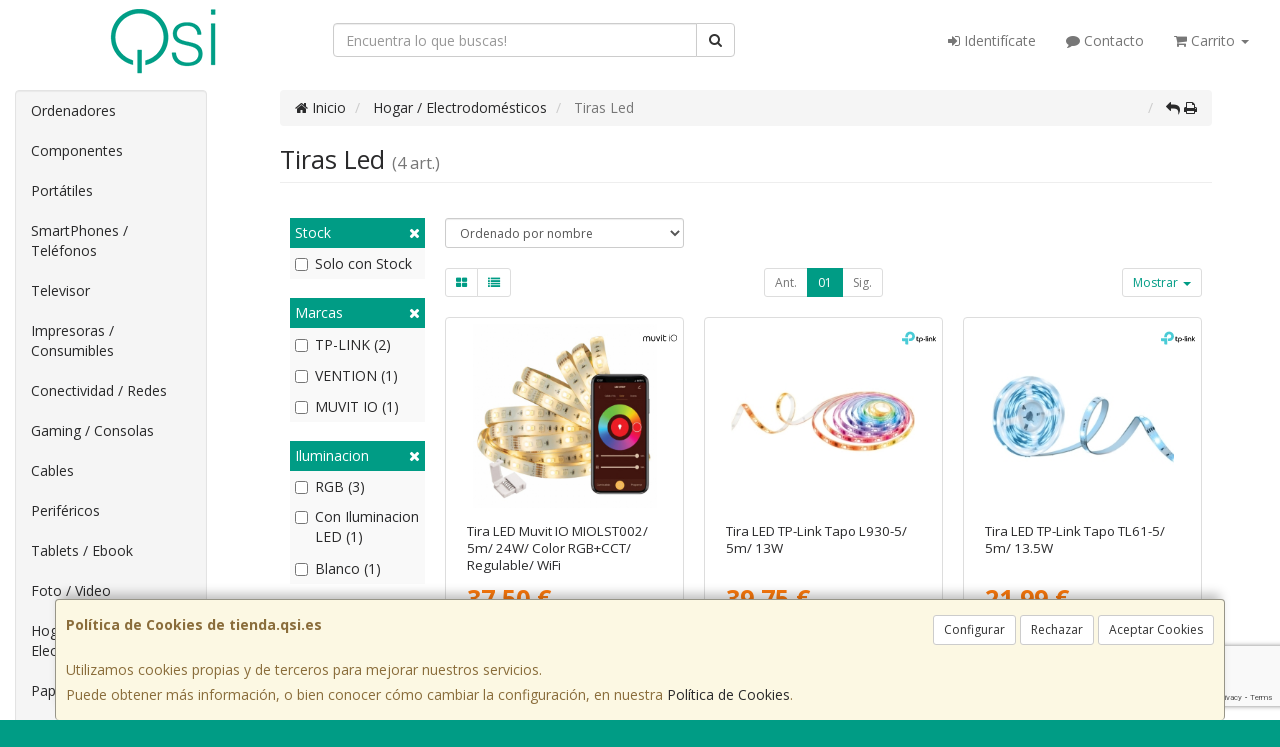

--- FILE ---
content_type: text/html; charset=utf-8
request_url: https://www.google.com/recaptcha/api2/anchor?ar=1&k=6LdTo9QZAAAAAGwk-1AX445Tr0TBI4X7FpAhZnx-&co=aHR0cHM6Ly93d3cudGllbmRhLnFzaS5lczo0NDM.&hl=en&v=PoyoqOPhxBO7pBk68S4YbpHZ&size=invisible&anchor-ms=20000&execute-ms=30000&cb=uuzfvytt5lwt
body_size: 48779
content:
<!DOCTYPE HTML><html dir="ltr" lang="en"><head><meta http-equiv="Content-Type" content="text/html; charset=UTF-8">
<meta http-equiv="X-UA-Compatible" content="IE=edge">
<title>reCAPTCHA</title>
<style type="text/css">
/* cyrillic-ext */
@font-face {
  font-family: 'Roboto';
  font-style: normal;
  font-weight: 400;
  font-stretch: 100%;
  src: url(//fonts.gstatic.com/s/roboto/v48/KFO7CnqEu92Fr1ME7kSn66aGLdTylUAMa3GUBHMdazTgWw.woff2) format('woff2');
  unicode-range: U+0460-052F, U+1C80-1C8A, U+20B4, U+2DE0-2DFF, U+A640-A69F, U+FE2E-FE2F;
}
/* cyrillic */
@font-face {
  font-family: 'Roboto';
  font-style: normal;
  font-weight: 400;
  font-stretch: 100%;
  src: url(//fonts.gstatic.com/s/roboto/v48/KFO7CnqEu92Fr1ME7kSn66aGLdTylUAMa3iUBHMdazTgWw.woff2) format('woff2');
  unicode-range: U+0301, U+0400-045F, U+0490-0491, U+04B0-04B1, U+2116;
}
/* greek-ext */
@font-face {
  font-family: 'Roboto';
  font-style: normal;
  font-weight: 400;
  font-stretch: 100%;
  src: url(//fonts.gstatic.com/s/roboto/v48/KFO7CnqEu92Fr1ME7kSn66aGLdTylUAMa3CUBHMdazTgWw.woff2) format('woff2');
  unicode-range: U+1F00-1FFF;
}
/* greek */
@font-face {
  font-family: 'Roboto';
  font-style: normal;
  font-weight: 400;
  font-stretch: 100%;
  src: url(//fonts.gstatic.com/s/roboto/v48/KFO7CnqEu92Fr1ME7kSn66aGLdTylUAMa3-UBHMdazTgWw.woff2) format('woff2');
  unicode-range: U+0370-0377, U+037A-037F, U+0384-038A, U+038C, U+038E-03A1, U+03A3-03FF;
}
/* math */
@font-face {
  font-family: 'Roboto';
  font-style: normal;
  font-weight: 400;
  font-stretch: 100%;
  src: url(//fonts.gstatic.com/s/roboto/v48/KFO7CnqEu92Fr1ME7kSn66aGLdTylUAMawCUBHMdazTgWw.woff2) format('woff2');
  unicode-range: U+0302-0303, U+0305, U+0307-0308, U+0310, U+0312, U+0315, U+031A, U+0326-0327, U+032C, U+032F-0330, U+0332-0333, U+0338, U+033A, U+0346, U+034D, U+0391-03A1, U+03A3-03A9, U+03B1-03C9, U+03D1, U+03D5-03D6, U+03F0-03F1, U+03F4-03F5, U+2016-2017, U+2034-2038, U+203C, U+2040, U+2043, U+2047, U+2050, U+2057, U+205F, U+2070-2071, U+2074-208E, U+2090-209C, U+20D0-20DC, U+20E1, U+20E5-20EF, U+2100-2112, U+2114-2115, U+2117-2121, U+2123-214F, U+2190, U+2192, U+2194-21AE, U+21B0-21E5, U+21F1-21F2, U+21F4-2211, U+2213-2214, U+2216-22FF, U+2308-230B, U+2310, U+2319, U+231C-2321, U+2336-237A, U+237C, U+2395, U+239B-23B7, U+23D0, U+23DC-23E1, U+2474-2475, U+25AF, U+25B3, U+25B7, U+25BD, U+25C1, U+25CA, U+25CC, U+25FB, U+266D-266F, U+27C0-27FF, U+2900-2AFF, U+2B0E-2B11, U+2B30-2B4C, U+2BFE, U+3030, U+FF5B, U+FF5D, U+1D400-1D7FF, U+1EE00-1EEFF;
}
/* symbols */
@font-face {
  font-family: 'Roboto';
  font-style: normal;
  font-weight: 400;
  font-stretch: 100%;
  src: url(//fonts.gstatic.com/s/roboto/v48/KFO7CnqEu92Fr1ME7kSn66aGLdTylUAMaxKUBHMdazTgWw.woff2) format('woff2');
  unicode-range: U+0001-000C, U+000E-001F, U+007F-009F, U+20DD-20E0, U+20E2-20E4, U+2150-218F, U+2190, U+2192, U+2194-2199, U+21AF, U+21E6-21F0, U+21F3, U+2218-2219, U+2299, U+22C4-22C6, U+2300-243F, U+2440-244A, U+2460-24FF, U+25A0-27BF, U+2800-28FF, U+2921-2922, U+2981, U+29BF, U+29EB, U+2B00-2BFF, U+4DC0-4DFF, U+FFF9-FFFB, U+10140-1018E, U+10190-1019C, U+101A0, U+101D0-101FD, U+102E0-102FB, U+10E60-10E7E, U+1D2C0-1D2D3, U+1D2E0-1D37F, U+1F000-1F0FF, U+1F100-1F1AD, U+1F1E6-1F1FF, U+1F30D-1F30F, U+1F315, U+1F31C, U+1F31E, U+1F320-1F32C, U+1F336, U+1F378, U+1F37D, U+1F382, U+1F393-1F39F, U+1F3A7-1F3A8, U+1F3AC-1F3AF, U+1F3C2, U+1F3C4-1F3C6, U+1F3CA-1F3CE, U+1F3D4-1F3E0, U+1F3ED, U+1F3F1-1F3F3, U+1F3F5-1F3F7, U+1F408, U+1F415, U+1F41F, U+1F426, U+1F43F, U+1F441-1F442, U+1F444, U+1F446-1F449, U+1F44C-1F44E, U+1F453, U+1F46A, U+1F47D, U+1F4A3, U+1F4B0, U+1F4B3, U+1F4B9, U+1F4BB, U+1F4BF, U+1F4C8-1F4CB, U+1F4D6, U+1F4DA, U+1F4DF, U+1F4E3-1F4E6, U+1F4EA-1F4ED, U+1F4F7, U+1F4F9-1F4FB, U+1F4FD-1F4FE, U+1F503, U+1F507-1F50B, U+1F50D, U+1F512-1F513, U+1F53E-1F54A, U+1F54F-1F5FA, U+1F610, U+1F650-1F67F, U+1F687, U+1F68D, U+1F691, U+1F694, U+1F698, U+1F6AD, U+1F6B2, U+1F6B9-1F6BA, U+1F6BC, U+1F6C6-1F6CF, U+1F6D3-1F6D7, U+1F6E0-1F6EA, U+1F6F0-1F6F3, U+1F6F7-1F6FC, U+1F700-1F7FF, U+1F800-1F80B, U+1F810-1F847, U+1F850-1F859, U+1F860-1F887, U+1F890-1F8AD, U+1F8B0-1F8BB, U+1F8C0-1F8C1, U+1F900-1F90B, U+1F93B, U+1F946, U+1F984, U+1F996, U+1F9E9, U+1FA00-1FA6F, U+1FA70-1FA7C, U+1FA80-1FA89, U+1FA8F-1FAC6, U+1FACE-1FADC, U+1FADF-1FAE9, U+1FAF0-1FAF8, U+1FB00-1FBFF;
}
/* vietnamese */
@font-face {
  font-family: 'Roboto';
  font-style: normal;
  font-weight: 400;
  font-stretch: 100%;
  src: url(//fonts.gstatic.com/s/roboto/v48/KFO7CnqEu92Fr1ME7kSn66aGLdTylUAMa3OUBHMdazTgWw.woff2) format('woff2');
  unicode-range: U+0102-0103, U+0110-0111, U+0128-0129, U+0168-0169, U+01A0-01A1, U+01AF-01B0, U+0300-0301, U+0303-0304, U+0308-0309, U+0323, U+0329, U+1EA0-1EF9, U+20AB;
}
/* latin-ext */
@font-face {
  font-family: 'Roboto';
  font-style: normal;
  font-weight: 400;
  font-stretch: 100%;
  src: url(//fonts.gstatic.com/s/roboto/v48/KFO7CnqEu92Fr1ME7kSn66aGLdTylUAMa3KUBHMdazTgWw.woff2) format('woff2');
  unicode-range: U+0100-02BA, U+02BD-02C5, U+02C7-02CC, U+02CE-02D7, U+02DD-02FF, U+0304, U+0308, U+0329, U+1D00-1DBF, U+1E00-1E9F, U+1EF2-1EFF, U+2020, U+20A0-20AB, U+20AD-20C0, U+2113, U+2C60-2C7F, U+A720-A7FF;
}
/* latin */
@font-face {
  font-family: 'Roboto';
  font-style: normal;
  font-weight: 400;
  font-stretch: 100%;
  src: url(//fonts.gstatic.com/s/roboto/v48/KFO7CnqEu92Fr1ME7kSn66aGLdTylUAMa3yUBHMdazQ.woff2) format('woff2');
  unicode-range: U+0000-00FF, U+0131, U+0152-0153, U+02BB-02BC, U+02C6, U+02DA, U+02DC, U+0304, U+0308, U+0329, U+2000-206F, U+20AC, U+2122, U+2191, U+2193, U+2212, U+2215, U+FEFF, U+FFFD;
}
/* cyrillic-ext */
@font-face {
  font-family: 'Roboto';
  font-style: normal;
  font-weight: 500;
  font-stretch: 100%;
  src: url(//fonts.gstatic.com/s/roboto/v48/KFO7CnqEu92Fr1ME7kSn66aGLdTylUAMa3GUBHMdazTgWw.woff2) format('woff2');
  unicode-range: U+0460-052F, U+1C80-1C8A, U+20B4, U+2DE0-2DFF, U+A640-A69F, U+FE2E-FE2F;
}
/* cyrillic */
@font-face {
  font-family: 'Roboto';
  font-style: normal;
  font-weight: 500;
  font-stretch: 100%;
  src: url(//fonts.gstatic.com/s/roboto/v48/KFO7CnqEu92Fr1ME7kSn66aGLdTylUAMa3iUBHMdazTgWw.woff2) format('woff2');
  unicode-range: U+0301, U+0400-045F, U+0490-0491, U+04B0-04B1, U+2116;
}
/* greek-ext */
@font-face {
  font-family: 'Roboto';
  font-style: normal;
  font-weight: 500;
  font-stretch: 100%;
  src: url(//fonts.gstatic.com/s/roboto/v48/KFO7CnqEu92Fr1ME7kSn66aGLdTylUAMa3CUBHMdazTgWw.woff2) format('woff2');
  unicode-range: U+1F00-1FFF;
}
/* greek */
@font-face {
  font-family: 'Roboto';
  font-style: normal;
  font-weight: 500;
  font-stretch: 100%;
  src: url(//fonts.gstatic.com/s/roboto/v48/KFO7CnqEu92Fr1ME7kSn66aGLdTylUAMa3-UBHMdazTgWw.woff2) format('woff2');
  unicode-range: U+0370-0377, U+037A-037F, U+0384-038A, U+038C, U+038E-03A1, U+03A3-03FF;
}
/* math */
@font-face {
  font-family: 'Roboto';
  font-style: normal;
  font-weight: 500;
  font-stretch: 100%;
  src: url(//fonts.gstatic.com/s/roboto/v48/KFO7CnqEu92Fr1ME7kSn66aGLdTylUAMawCUBHMdazTgWw.woff2) format('woff2');
  unicode-range: U+0302-0303, U+0305, U+0307-0308, U+0310, U+0312, U+0315, U+031A, U+0326-0327, U+032C, U+032F-0330, U+0332-0333, U+0338, U+033A, U+0346, U+034D, U+0391-03A1, U+03A3-03A9, U+03B1-03C9, U+03D1, U+03D5-03D6, U+03F0-03F1, U+03F4-03F5, U+2016-2017, U+2034-2038, U+203C, U+2040, U+2043, U+2047, U+2050, U+2057, U+205F, U+2070-2071, U+2074-208E, U+2090-209C, U+20D0-20DC, U+20E1, U+20E5-20EF, U+2100-2112, U+2114-2115, U+2117-2121, U+2123-214F, U+2190, U+2192, U+2194-21AE, U+21B0-21E5, U+21F1-21F2, U+21F4-2211, U+2213-2214, U+2216-22FF, U+2308-230B, U+2310, U+2319, U+231C-2321, U+2336-237A, U+237C, U+2395, U+239B-23B7, U+23D0, U+23DC-23E1, U+2474-2475, U+25AF, U+25B3, U+25B7, U+25BD, U+25C1, U+25CA, U+25CC, U+25FB, U+266D-266F, U+27C0-27FF, U+2900-2AFF, U+2B0E-2B11, U+2B30-2B4C, U+2BFE, U+3030, U+FF5B, U+FF5D, U+1D400-1D7FF, U+1EE00-1EEFF;
}
/* symbols */
@font-face {
  font-family: 'Roboto';
  font-style: normal;
  font-weight: 500;
  font-stretch: 100%;
  src: url(//fonts.gstatic.com/s/roboto/v48/KFO7CnqEu92Fr1ME7kSn66aGLdTylUAMaxKUBHMdazTgWw.woff2) format('woff2');
  unicode-range: U+0001-000C, U+000E-001F, U+007F-009F, U+20DD-20E0, U+20E2-20E4, U+2150-218F, U+2190, U+2192, U+2194-2199, U+21AF, U+21E6-21F0, U+21F3, U+2218-2219, U+2299, U+22C4-22C6, U+2300-243F, U+2440-244A, U+2460-24FF, U+25A0-27BF, U+2800-28FF, U+2921-2922, U+2981, U+29BF, U+29EB, U+2B00-2BFF, U+4DC0-4DFF, U+FFF9-FFFB, U+10140-1018E, U+10190-1019C, U+101A0, U+101D0-101FD, U+102E0-102FB, U+10E60-10E7E, U+1D2C0-1D2D3, U+1D2E0-1D37F, U+1F000-1F0FF, U+1F100-1F1AD, U+1F1E6-1F1FF, U+1F30D-1F30F, U+1F315, U+1F31C, U+1F31E, U+1F320-1F32C, U+1F336, U+1F378, U+1F37D, U+1F382, U+1F393-1F39F, U+1F3A7-1F3A8, U+1F3AC-1F3AF, U+1F3C2, U+1F3C4-1F3C6, U+1F3CA-1F3CE, U+1F3D4-1F3E0, U+1F3ED, U+1F3F1-1F3F3, U+1F3F5-1F3F7, U+1F408, U+1F415, U+1F41F, U+1F426, U+1F43F, U+1F441-1F442, U+1F444, U+1F446-1F449, U+1F44C-1F44E, U+1F453, U+1F46A, U+1F47D, U+1F4A3, U+1F4B0, U+1F4B3, U+1F4B9, U+1F4BB, U+1F4BF, U+1F4C8-1F4CB, U+1F4D6, U+1F4DA, U+1F4DF, U+1F4E3-1F4E6, U+1F4EA-1F4ED, U+1F4F7, U+1F4F9-1F4FB, U+1F4FD-1F4FE, U+1F503, U+1F507-1F50B, U+1F50D, U+1F512-1F513, U+1F53E-1F54A, U+1F54F-1F5FA, U+1F610, U+1F650-1F67F, U+1F687, U+1F68D, U+1F691, U+1F694, U+1F698, U+1F6AD, U+1F6B2, U+1F6B9-1F6BA, U+1F6BC, U+1F6C6-1F6CF, U+1F6D3-1F6D7, U+1F6E0-1F6EA, U+1F6F0-1F6F3, U+1F6F7-1F6FC, U+1F700-1F7FF, U+1F800-1F80B, U+1F810-1F847, U+1F850-1F859, U+1F860-1F887, U+1F890-1F8AD, U+1F8B0-1F8BB, U+1F8C0-1F8C1, U+1F900-1F90B, U+1F93B, U+1F946, U+1F984, U+1F996, U+1F9E9, U+1FA00-1FA6F, U+1FA70-1FA7C, U+1FA80-1FA89, U+1FA8F-1FAC6, U+1FACE-1FADC, U+1FADF-1FAE9, U+1FAF0-1FAF8, U+1FB00-1FBFF;
}
/* vietnamese */
@font-face {
  font-family: 'Roboto';
  font-style: normal;
  font-weight: 500;
  font-stretch: 100%;
  src: url(//fonts.gstatic.com/s/roboto/v48/KFO7CnqEu92Fr1ME7kSn66aGLdTylUAMa3OUBHMdazTgWw.woff2) format('woff2');
  unicode-range: U+0102-0103, U+0110-0111, U+0128-0129, U+0168-0169, U+01A0-01A1, U+01AF-01B0, U+0300-0301, U+0303-0304, U+0308-0309, U+0323, U+0329, U+1EA0-1EF9, U+20AB;
}
/* latin-ext */
@font-face {
  font-family: 'Roboto';
  font-style: normal;
  font-weight: 500;
  font-stretch: 100%;
  src: url(//fonts.gstatic.com/s/roboto/v48/KFO7CnqEu92Fr1ME7kSn66aGLdTylUAMa3KUBHMdazTgWw.woff2) format('woff2');
  unicode-range: U+0100-02BA, U+02BD-02C5, U+02C7-02CC, U+02CE-02D7, U+02DD-02FF, U+0304, U+0308, U+0329, U+1D00-1DBF, U+1E00-1E9F, U+1EF2-1EFF, U+2020, U+20A0-20AB, U+20AD-20C0, U+2113, U+2C60-2C7F, U+A720-A7FF;
}
/* latin */
@font-face {
  font-family: 'Roboto';
  font-style: normal;
  font-weight: 500;
  font-stretch: 100%;
  src: url(//fonts.gstatic.com/s/roboto/v48/KFO7CnqEu92Fr1ME7kSn66aGLdTylUAMa3yUBHMdazQ.woff2) format('woff2');
  unicode-range: U+0000-00FF, U+0131, U+0152-0153, U+02BB-02BC, U+02C6, U+02DA, U+02DC, U+0304, U+0308, U+0329, U+2000-206F, U+20AC, U+2122, U+2191, U+2193, U+2212, U+2215, U+FEFF, U+FFFD;
}
/* cyrillic-ext */
@font-face {
  font-family: 'Roboto';
  font-style: normal;
  font-weight: 900;
  font-stretch: 100%;
  src: url(//fonts.gstatic.com/s/roboto/v48/KFO7CnqEu92Fr1ME7kSn66aGLdTylUAMa3GUBHMdazTgWw.woff2) format('woff2');
  unicode-range: U+0460-052F, U+1C80-1C8A, U+20B4, U+2DE0-2DFF, U+A640-A69F, U+FE2E-FE2F;
}
/* cyrillic */
@font-face {
  font-family: 'Roboto';
  font-style: normal;
  font-weight: 900;
  font-stretch: 100%;
  src: url(//fonts.gstatic.com/s/roboto/v48/KFO7CnqEu92Fr1ME7kSn66aGLdTylUAMa3iUBHMdazTgWw.woff2) format('woff2');
  unicode-range: U+0301, U+0400-045F, U+0490-0491, U+04B0-04B1, U+2116;
}
/* greek-ext */
@font-face {
  font-family: 'Roboto';
  font-style: normal;
  font-weight: 900;
  font-stretch: 100%;
  src: url(//fonts.gstatic.com/s/roboto/v48/KFO7CnqEu92Fr1ME7kSn66aGLdTylUAMa3CUBHMdazTgWw.woff2) format('woff2');
  unicode-range: U+1F00-1FFF;
}
/* greek */
@font-face {
  font-family: 'Roboto';
  font-style: normal;
  font-weight: 900;
  font-stretch: 100%;
  src: url(//fonts.gstatic.com/s/roboto/v48/KFO7CnqEu92Fr1ME7kSn66aGLdTylUAMa3-UBHMdazTgWw.woff2) format('woff2');
  unicode-range: U+0370-0377, U+037A-037F, U+0384-038A, U+038C, U+038E-03A1, U+03A3-03FF;
}
/* math */
@font-face {
  font-family: 'Roboto';
  font-style: normal;
  font-weight: 900;
  font-stretch: 100%;
  src: url(//fonts.gstatic.com/s/roboto/v48/KFO7CnqEu92Fr1ME7kSn66aGLdTylUAMawCUBHMdazTgWw.woff2) format('woff2');
  unicode-range: U+0302-0303, U+0305, U+0307-0308, U+0310, U+0312, U+0315, U+031A, U+0326-0327, U+032C, U+032F-0330, U+0332-0333, U+0338, U+033A, U+0346, U+034D, U+0391-03A1, U+03A3-03A9, U+03B1-03C9, U+03D1, U+03D5-03D6, U+03F0-03F1, U+03F4-03F5, U+2016-2017, U+2034-2038, U+203C, U+2040, U+2043, U+2047, U+2050, U+2057, U+205F, U+2070-2071, U+2074-208E, U+2090-209C, U+20D0-20DC, U+20E1, U+20E5-20EF, U+2100-2112, U+2114-2115, U+2117-2121, U+2123-214F, U+2190, U+2192, U+2194-21AE, U+21B0-21E5, U+21F1-21F2, U+21F4-2211, U+2213-2214, U+2216-22FF, U+2308-230B, U+2310, U+2319, U+231C-2321, U+2336-237A, U+237C, U+2395, U+239B-23B7, U+23D0, U+23DC-23E1, U+2474-2475, U+25AF, U+25B3, U+25B7, U+25BD, U+25C1, U+25CA, U+25CC, U+25FB, U+266D-266F, U+27C0-27FF, U+2900-2AFF, U+2B0E-2B11, U+2B30-2B4C, U+2BFE, U+3030, U+FF5B, U+FF5D, U+1D400-1D7FF, U+1EE00-1EEFF;
}
/* symbols */
@font-face {
  font-family: 'Roboto';
  font-style: normal;
  font-weight: 900;
  font-stretch: 100%;
  src: url(//fonts.gstatic.com/s/roboto/v48/KFO7CnqEu92Fr1ME7kSn66aGLdTylUAMaxKUBHMdazTgWw.woff2) format('woff2');
  unicode-range: U+0001-000C, U+000E-001F, U+007F-009F, U+20DD-20E0, U+20E2-20E4, U+2150-218F, U+2190, U+2192, U+2194-2199, U+21AF, U+21E6-21F0, U+21F3, U+2218-2219, U+2299, U+22C4-22C6, U+2300-243F, U+2440-244A, U+2460-24FF, U+25A0-27BF, U+2800-28FF, U+2921-2922, U+2981, U+29BF, U+29EB, U+2B00-2BFF, U+4DC0-4DFF, U+FFF9-FFFB, U+10140-1018E, U+10190-1019C, U+101A0, U+101D0-101FD, U+102E0-102FB, U+10E60-10E7E, U+1D2C0-1D2D3, U+1D2E0-1D37F, U+1F000-1F0FF, U+1F100-1F1AD, U+1F1E6-1F1FF, U+1F30D-1F30F, U+1F315, U+1F31C, U+1F31E, U+1F320-1F32C, U+1F336, U+1F378, U+1F37D, U+1F382, U+1F393-1F39F, U+1F3A7-1F3A8, U+1F3AC-1F3AF, U+1F3C2, U+1F3C4-1F3C6, U+1F3CA-1F3CE, U+1F3D4-1F3E0, U+1F3ED, U+1F3F1-1F3F3, U+1F3F5-1F3F7, U+1F408, U+1F415, U+1F41F, U+1F426, U+1F43F, U+1F441-1F442, U+1F444, U+1F446-1F449, U+1F44C-1F44E, U+1F453, U+1F46A, U+1F47D, U+1F4A3, U+1F4B0, U+1F4B3, U+1F4B9, U+1F4BB, U+1F4BF, U+1F4C8-1F4CB, U+1F4D6, U+1F4DA, U+1F4DF, U+1F4E3-1F4E6, U+1F4EA-1F4ED, U+1F4F7, U+1F4F9-1F4FB, U+1F4FD-1F4FE, U+1F503, U+1F507-1F50B, U+1F50D, U+1F512-1F513, U+1F53E-1F54A, U+1F54F-1F5FA, U+1F610, U+1F650-1F67F, U+1F687, U+1F68D, U+1F691, U+1F694, U+1F698, U+1F6AD, U+1F6B2, U+1F6B9-1F6BA, U+1F6BC, U+1F6C6-1F6CF, U+1F6D3-1F6D7, U+1F6E0-1F6EA, U+1F6F0-1F6F3, U+1F6F7-1F6FC, U+1F700-1F7FF, U+1F800-1F80B, U+1F810-1F847, U+1F850-1F859, U+1F860-1F887, U+1F890-1F8AD, U+1F8B0-1F8BB, U+1F8C0-1F8C1, U+1F900-1F90B, U+1F93B, U+1F946, U+1F984, U+1F996, U+1F9E9, U+1FA00-1FA6F, U+1FA70-1FA7C, U+1FA80-1FA89, U+1FA8F-1FAC6, U+1FACE-1FADC, U+1FADF-1FAE9, U+1FAF0-1FAF8, U+1FB00-1FBFF;
}
/* vietnamese */
@font-face {
  font-family: 'Roboto';
  font-style: normal;
  font-weight: 900;
  font-stretch: 100%;
  src: url(//fonts.gstatic.com/s/roboto/v48/KFO7CnqEu92Fr1ME7kSn66aGLdTylUAMa3OUBHMdazTgWw.woff2) format('woff2');
  unicode-range: U+0102-0103, U+0110-0111, U+0128-0129, U+0168-0169, U+01A0-01A1, U+01AF-01B0, U+0300-0301, U+0303-0304, U+0308-0309, U+0323, U+0329, U+1EA0-1EF9, U+20AB;
}
/* latin-ext */
@font-face {
  font-family: 'Roboto';
  font-style: normal;
  font-weight: 900;
  font-stretch: 100%;
  src: url(//fonts.gstatic.com/s/roboto/v48/KFO7CnqEu92Fr1ME7kSn66aGLdTylUAMa3KUBHMdazTgWw.woff2) format('woff2');
  unicode-range: U+0100-02BA, U+02BD-02C5, U+02C7-02CC, U+02CE-02D7, U+02DD-02FF, U+0304, U+0308, U+0329, U+1D00-1DBF, U+1E00-1E9F, U+1EF2-1EFF, U+2020, U+20A0-20AB, U+20AD-20C0, U+2113, U+2C60-2C7F, U+A720-A7FF;
}
/* latin */
@font-face {
  font-family: 'Roboto';
  font-style: normal;
  font-weight: 900;
  font-stretch: 100%;
  src: url(//fonts.gstatic.com/s/roboto/v48/KFO7CnqEu92Fr1ME7kSn66aGLdTylUAMa3yUBHMdazQ.woff2) format('woff2');
  unicode-range: U+0000-00FF, U+0131, U+0152-0153, U+02BB-02BC, U+02C6, U+02DA, U+02DC, U+0304, U+0308, U+0329, U+2000-206F, U+20AC, U+2122, U+2191, U+2193, U+2212, U+2215, U+FEFF, U+FFFD;
}

</style>
<link rel="stylesheet" type="text/css" href="https://www.gstatic.com/recaptcha/releases/PoyoqOPhxBO7pBk68S4YbpHZ/styles__ltr.css">
<script nonce="X9R21v4sIlalTf8vWOQZSA" type="text/javascript">window['__recaptcha_api'] = 'https://www.google.com/recaptcha/api2/';</script>
<script type="text/javascript" src="https://www.gstatic.com/recaptcha/releases/PoyoqOPhxBO7pBk68S4YbpHZ/recaptcha__en.js" nonce="X9R21v4sIlalTf8vWOQZSA">
      
    </script></head>
<body><div id="rc-anchor-alert" class="rc-anchor-alert"></div>
<input type="hidden" id="recaptcha-token" value="[base64]">
<script type="text/javascript" nonce="X9R21v4sIlalTf8vWOQZSA">
      recaptcha.anchor.Main.init("[\x22ainput\x22,[\x22bgdata\x22,\x22\x22,\[base64]/[base64]/MjU1Ong/[base64]/[base64]/[base64]/[base64]/[base64]/[base64]/[base64]/[base64]/[base64]/[base64]/[base64]/[base64]/[base64]/[base64]/[base64]\\u003d\x22,\[base64]\\u003d\x22,\x22w5xbw5/Ct0nCvkEVOzjDpsKAfsK8w6U7w6jDkWDDk2I9w5LCrHTCkMOKKG0gBgJneFjDg1xGwq7Dh1rDt8O+w7rDji3DhMO2acKIwp7CicOwAMOIJQHDtTQiSMOvXEzDk8OSU8KMGcKmw5/CjMK3woIQwpTChEvChjxHe2tMSVTDkUnDgcOER8OAw5vCiMKgwrXCrMO8woV7ZHYLMiIBWHcIWcOEwoHCox/[base64]/B3TCpMKpdVPCrcK1dMKldcO1wqJpacKOcWIDw4HDlVrDjgw/w4UPRSNYw6tjwrzDiE/DmTwCFEVIw5HDu8KDw5Mxwoc2PcKkwqMvwq/Cg8O2w7vDpDzDgsOIw5DCtFICPi/CrcOSw5t5bMO7w4dpw7PCsSd0w7Vdam1/OMO2wp9LwoDCncK0w4pufcK1OcObVcKTInxxw7QXw4/Co8Orw6vCoX/CpFxoREoow4rCqzUJw69ZHcKbwqBMTMOIOT9aeFAhQsKgwqrCsgsVKMKbwqZjSsOuK8KAwoDDvWsyw5/CvcK3wpNgw6gbRcOHwrHCpxTCjcKbwoPDisOeUMKmTifDvDHCnjPDs8KVwoHCo8O3w4dWwqs4w4jDq0DCssOgwrbCi2/DmMK8K2QWwocbw4xrScK5wrIrYsKaw5PDmTTDnEjDjSgpw7B6wo7DrR/Dr8KRf8OxwrnCi8KGw5I/[base64]/DtQ5zRQzChRrDpMKmw6VNwr/DjDbCiAkiwpPCmcKDw7DCuTI5wpLDqnPCk8KjTMKXw6fDncKVwqvDllI6wr9Zwo3CpsO9IcKYwr7CjRQsBSxJVsK5wpJcXicXwrxFZ8Kdw6/[base64]/[base64]/[base64]/CgE8Fw4h+wo1fw59macOQK1YWXBo7w55SBjfCqMKWScO1w6bDhMOuwqELHTXChRvDpwJcIQ3Dk8Ora8KOwqU2DcOtK8KKGMK9wrMdCgUrfUDClsKxw6hpwp7Ck8KYw59zwolswpl2OsKWwpBjW8KOwpMwLV/CrjtCIGvCs2XCpVkRw4/Cl03Dk8K+w6zDgT0qY8O3C20GLcO+V8OXw5TDlcKCw65zw6jCuMKvCxDDvnsYwonDkVIkZ8OjwqUFw7nCqz3DnkNlT2Q/wqPDo8Kdw7xSwqJ5w5/DuMKdRxjDjsKCw6cwwqkPS8OHU1TDq8OJwpvCoMKIwoXDqU1Rw6PDpBxlwrUhXx3Dv8OoKilnAiEjGcO+YcOUJUdwEcKxw7zDlEh+wpk3NnHDo1Jaw5jCi3DDs8KWDTNfw4/CtVJ+wpnCiClrbV3DhjzCvzbCncO9wp3DpcOUW3/DjCzDqsOILyRlw63CrklNwp0yQMKQIMOObzJCwq1oUMK5MEYzwrkAwoPDq8KWNsONVTzCkg7CvHrDq0fDv8OCw4fDsMOzwodOIcO7Gy5wRl8lDS/CqG3Cvz/CmQnDnVYUIMKTOsKnwobCrjHDg2bDp8KzSjrDiMKDHsOpwr/[base64]/w7hhw4F/NMKjQMOHfMO+f8ONwrdsw4DCssKjwqHCnXc7HsOww5wKw5bCkcKWwpkDwotkA3xgS8ORw7Mow7IHTRrDvGDDt8O0FDDDh8OmwrfCtnrDogZTchU/AA7CpnfCj8OrWRhawr/DksKILU0MBMOHMH8Bwo5xw7lLOcOzw7TCtT4Lw5IMAVPDkz3DucKZw75aPMOfZcOowqE7OyrDkMKPwqHDlcKxw4fCp8K1IiTCqcKpRsKYw4E2JUBPOlfCl8K5w6LClcKDwqLDuWhpGGYKYBjCnMOIFsOoTsO7w43Ds8Ozw7ZHUMOzQ8Kgw6bDvMOnwp/CmSozPsOWFRRHZMKww7IrP8KcScKxw67Cs8K+bBB3MnPDhcOvfsKABUcpCGfDm8OvNERXOWMZwoJxw60cLsO4wr9sw5nDhQxgUULCusKTw5o5wpkpJQxHw6rDrMKJNcKEVSbCmMOEw5jCgcKMw7/DrcKawpzCiRzDssK+wp1/[base64]/Ct8KvKsKGwpXDh2fDoXrDvcKqSkFhwrA2WD3ClXDDmy/CmsK4Sgh1wpzDhVHCrMKEw5zDh8KccAchd8Kawo3DnjnCssKuM10FwqMkwqzChgDDjh9wDMOkw6bCrcOBE0bDn8K+UTnDssKTQifCpMKaHVTCn0cCPMKqd8Oawp/ClcKJwoXCtUzDgMKEwoNLQsOawoltwqLCpXrCrXHDvsKQABHCjwTCkcOqGE/Dr8Obw7XCj21/CsO5VSTDjsOIZ8OQacKyw4gYwrJxwqTCiMK4wqvCjMKIwqoEwonDk8OZwrbDrE/[base64]/[base64]/[base64]/KcKNw4XDk8OYwocrFxpkwrLCtsOlFcOdMhQBw7MTw4nDsSYew4LClcK9w73CoMOgw7RNFVZBQMOpAsKcwovChsOQUAjCn8KJw4AERsKkwr5zw40Ww7nCjsO8KcKQB215d8KzNjfCkcKcCUx6wrY1wpBqe8OsQ8KiTS9nw5g1w4nClcK8RiPDmcKKwrrCo1s/AMObTnAcFMO6PxbCoMO8cMKjXsKSKgnCoybCgMOjREg2FC9JwrZhMzU0wqvCrknDvWLDuRXCn1hdGMOBQHAHw59hw5HDuMKww4vDoMKcRzpdw7/[base64]/CqhgtLsK/[base64]/Ck1HCnXgBwqbDsQrDln7CqsKKYsO4wr5vwqzConHCkETDv8KuChfDpsOid8KFw4LDolF1J1fCjsOUYRrCjU9gw63DvcK5e1vDtcO/wrwfwrNcFMKBD8K6UXnCqFXCkyclw6VYeHvCqsOKw4jCocOQwqPCjMORw5h2wrR+wqzDpcKXwrnCjcKswoQ0woXDhg3Cq0onw6fDmsKLwq/CmsOxw5jChcKRFVTDj8KVU0lVI8K6EMO/MyXCq8OWw65Fw5PDpsOOwrfDmEpvSMK8QMKawrbCr8O+EUzDo0ADw4HDg8OhwrLCmsK0w5QQw5E7w6fDmMOywrvCksKeCMOxHSXDjcOEUsKECW7ChMK1LnDDicOdTzfDg8KYO8OuN8O/wrwiwqkkwqUww6/DpxrCm8OLZcKxw7LDvBHDswQmEQjCt0JMQXPDpwjCl0jDrQPDpcKdw7Jcw7XCicOAwqQvw6Y5bHc9wpEbH8O3aMOgJsKgwo8Ow4FCw6PCmzPCsMKyQsKOw5jCpMO7w49/XEjCky7CpcOswpbDkCQ5RnxbwoNaCMKJw5xFCcO6woFkwoFNd8O/HRRewrfDv8KDIsOfw6RRezbCnhjClFrCoCwbACnDti3DhMKTf0AJw457w4jCnkVqQRQBTMKIICTCnsOhOcOBwpBvYsOiw4kPw6HDk8OWwrwYw5MOw640f8KfwrETLFzDjCBcwohiw67ChcOFPRI0XMO7TxnDk2/Ciww5Eg8jw4NhwoTClBfCvXTDrFg3wqvCi2bDgUpqwpQjwrHCvwXDtcK8w4oXC2gbHcK6w7fChcOLwqzDpsO/wpjDvEMZdcOCw4JRw4/Di8KWMxEgwqnDomYYTsK7w5LCuMO6JMOTw6odFMOIEMKLcXQNw5o2X8O6w5bDgFTCr8OefWMuSzIAw6nClzt/wpfDmh54XsKCwq1aVMOhw4LDknHDt8OewqjDrmhidTDDocKRbnrClVtGARfDoMO6wpHDo8OdwqvCuhHCnsKYDjXCu8KMw5A2w7HDuHxHw54HA8KLT8K/w7bDhsKHYgdHw5rDhlk0b2FkZ8KswplVacOFwoXCv3jDuUlaecOGODPCn8O7w4nDm8K1wpnCuhh0RFs1HDkkK8KSwqwEW0DDr8ODC8KfbGfCrxjCiWfCq8OQw7LDuRrCrsKUw6DCqMO8EcOhBcOGDhPCgX41TMKCw67Dg8Oxw4PDpMOawqJ4wrMtwoPDgMK/aMOJwpfCox/DucKjYX7CgMO8wrA4ZQbDucKKccKoO8K7wqDCp8KPfT3CmXzCgMOdw68dwpxFw69aRxguCEgvwqrDjSDCqSdgQWlXw5I9IggnIsOLAVFvw5s7Fg8mwqYWdMKEQ8KKVRPDs0zDk8Kgw4jDsX/Cn8OjYxQmP2zCkMK5w7bDo8KMW8OvD8KLw6rCpWfCuMKFOmfCjcKOL8OxwqzDtsOTYiLCiQvDrnfDucOEbsO6d8OZBsOBwqEQOMOwworCqMO3SgnCkhgvwrbCt2Aiwo96w6rDoMKdw4wSL8Oowq/DmE3DsGvDt8KMNlxceMOow5fDiMKYFU5sw43CjsK2wpBnP8ONw4TDsktew5DDtA4owp3Cky00wpEGGsO8wpglw54vdMO9a2jCiQBvX8KBwqTCocOAwqvClMOGw41GYCnDhsO/wpHCmTlsUMOCwqxOcsOew6BnZcO1w73DsgJDw6lPwoLDihEYLsKVw67DocO1cMKRwpTCiMO/U8KuwpHCmzZuV3cZCijCv8Osw4hkKMOjNh1Sw4nCoE/[base64]/[base64]/Dp1dUGF4zSMKkw59lDw7ClHHCoxszJX1sFi/DqMOvw5/CjG3CkHo3MF8iwrkMFy8DwqnCncOSwq94w5wiwqnDkMKew7Y+w50ww73DvgXDpGPCsMKCwoLDjAfCvFzDkMOjwrElwqxHwr99a8OCw5fDt3IRR8OywpM8ScOjZcObSsKKWjddCcKnBMOvYXA0aHIUw6dUw4/[base64]/w7VkbWXCoG1kJmRwc1bCuwnDssOMwq0lwonDkcO+XsKLw50zw5vDlETCkCbDjzdRc01jQcOcbHdgwoTDrlZOHMOpw6lUbW3Dn1xNw6M8w6RjLQ/[base64]/[base64]/CgsKePC3DlsODw6zCozoabcORwo8tV0AMf8O+wr/DphPDrHxKwqF9XcKoShV2wr7Dg8O5SV4EaxbDjsK4F2XDjwLDm8KXeMObBkADwqcJU8KgwqjDqjokeMKlCsKnMBDCn8Ocwpx3w5XDolTDo8KYwoIAdzIzwpPDt8OwwolKw48tGsOGSzZrwpvCnMONIF3CrSfCqTYEfsOVwoEHIMOmASEqw4/[base64]/w7DDrMKAJsOPOAsNR8KyIXsOUcK4w7DDki3Cm8OPwozCj8OAExnClxAtfcK/MDvCkcO+P8OLSGLCusOmeMOfB8Kcw6HDlAsFw4UIwpXDjcOdwpFzZ1nDn8Oxw7UzEhV4woRaE8OpJDfDssOmEXFPw5jDpHgVMsKHWEnDicOww63Cug/CqkbCjsKgw6XCpBpUTcOtPz3ClnbDpcO3w45cworCu8Orw60EAVPDvygAwpMfFMOzNUZxVcOqwohXTcORwobDvMOSKE3CvMK4w4fCgRnDlMK5w6bDmcKswqA/[base64]/[base64]/Dn8Odw6vDmHF6YRJqbG8WGT3ChMOLw5LCnsKvcTAHVTrClcKbJTd7w4t/f0gew5IcVRd2IMKUw6/CsAcOdsO0NsOYfcKkw5ZEw6PDu0p8w67DgMODS8OSNsKAJcOfwrINeD/ChjnCocK4X8OTBgTDmkclKzwlw4ouw6/DjsKPw6tkBcOfwrp/w4PCtiNnwqzDtAXDl8OTPQNlwqteL0cZw7bCsjjDi8Kid8OMVAssJ8OKwrHChxXDn8K5VMKUwqHCsVPDugotLMK2O0/CisKgw5o1wq/DrGfDuW9nw4FVWwbDr8KfL8OTw5jDvCt4XgVoX8K2XsKcKx3ClcO7BMKXw6RaXcKhwrpQfcOLwqIAX0fDj8OTw7nCiMK4w50OUlhKwqbDoH4/[base64]/DrsOqZsKXw63DsMOrQsKBIMO8VcK5HTrDqTnDiGoSw4zCngMFK1nChcKVCcOhw7A4wqgSXcK8woPDlcKEOhjCt3Ymw5bCrDLCgV0ywrJEwqfCuFA4ZjU2w4bDgmhOwpjDgsK3w5wIw6Eqw43Ck8OrXys6CgfDhWlxV8OaKMOeUG/ClMKvaEdQw6XDssOpw6TCklXDk8KoT34uw5JJwoHDuBfDusOww6HDvcKmwp7DlsOowrlKRMOJG2Rewoo5bXRpw5YSwpvCjsO/w4BUI8KNdsOaIsKYInrCiEXDvx4hwozCnMOseU0cbGLChwI7J1zCgMKnHHLCtDTChmzDp3Zew5t8LGzCjMKybMOewonClsO6wobCvRQ4d8KjRwTDh8KDw5nCqXfCiizCgMOQZcOnc8Oew4p5wpLDrTA6GHUnw6xlwpROellhYXpTw5csw415w7/DvFIjK3DCr8Kpw4RLwo0+wr/[base64]/eShYwq8MwqBCw4VHwo7Co0DDmkzDtCJqw4LDkXMNw50yTw9cw5nCugbDqcKVIRt/B3DDpEPCtMKWNHDDm8OVw4dKIT4Bwq0Te8KXC8KjwqcJw6YKSsOiMsOZwotNw67CklHClcO9wrsIY8Oswq0LczLCk3ZhY8OQTcOaDcOVUMKyaDXDsCfDlF/[base64]/DicKzMsK5wqBUBhtbwr9IUEscFcOPa352wrfDgR8+woEpbsOUAhNyJ8O1w5fDtMKEwozCmcObRcOGwrAhHsKAw6/DlMO+wo/DmEQMfD/DoFg5wq7CvHrDpxwCwrQXLsOGwpHDnsOaw4nCocOeIXnDn3M/w73DoMO4NMOFw7c7w5jDqm/DunjDpHPCjm9Fa8O0Zg7DhjFFw4XDhDoWwrBnw6MeNEXCj8OmUsOAWMKrCsKKasOSVsKBWARqe8KGa8K/EnVKw7bClC/Cj3fCnTnCrkHDnn9MwqEuGsO4UGZNwrXDsiw5IB3Cth0cwqrDlS/DosKyw7zDoWwLw4nCuyITw57CusOAworCtcKxClPDg8KKNgMtwr8GwpdxwqrDt0rCkwvDp3cXQsKtw5ZQLsKFw7hzSwfDjMKRKypUd8Kew4rDm17CkRMCVyxLw4DDq8ONQ8O7w5w3w5xzwrA+w5QmXcKZw6jDicOXLQTDrcO8wrfCncOpNH3Cs8KLwqPCvG/DjGfCvsOiRh14HMKZw41mw47Dh3XDpMOtO8KEahjDuFDDgMKFM8ObdEYOw7sETcOhwognJcOhADAPw53Ci8OTwpgHwqk2SWHDvXUIwrzDmcKHwojDncKZwol/JDPCuMKsAncVwr/DpcK0PmA5AcOFw4zCgC3DqcOVfjcjw6jCucO9ZsOhQ1HCm8O4w6HDhMOhw53Dj3hbw59aQjJxw4VXTmsoE2DDk8OJeGjClGzDmBTDnsOoW1LDn8KMbS/CsC/DmyJTI8OMwqnCg1HDvhQdIl3DiEXDrcKawpsXIk0UTsOcRMKvwqXDosOIKSDDrzbDucOUFcOwwp7DjMKZVGvCjXDDmCRxwqPCs8OXQMO+ZAQ/[base64]/[base64]/[base64]/Dt8O1w4ZPwospJ8OoAsKIMAPCiUg9acKBw6/Duj58TMOyD8O0w6s5YMK1wr8uMjQVw7ESRn7CkMO4w7ccfDbDmyxWJCXCuhU/[base64]/A8KZLyvCml/DuxfDh2vDhhfDvcOgCHpBw7jDoMOtBGrCpcKXSMOYwpNnwqLDlsONwonCm8Ohw4XDrsKlFcKUS2LDgcKYT1U+w6fDhATCscKiDsKawotVwpPCicOXw7gkwqfCg24PH8OIw58SBXoBUDROFihtRcORw4B7SAfDuB7DqQs4OT/ClMOlw4x/RG5nwqwKRmVZFRdxw4x/w5MuwqYHwrvCnS/DhE/DsT3DtDjDvmJgE3c1SmTCpRRxQcO9wrPCuz/CtcK5WsKoP8OPw6bCtsKxbcK/wr1VwrbDqnTCicK6ZC08BD4mwpgrAQYWw5Uhwr5rIMKYDsOnwoEmC1DCogHDrBvClsO/w49YVExFw4jDicKROsOcGcKIwqXCpMK3clFuGCTCkGrCqMKAHcKdBMO/V3rCpMKcF8OzXsK3VMOtw4nDjHjDg3APNcOZwqXCj0TDriVKwoHDmsOLw5TCscKSLlLCtMKUwoAEwoHCrMO7w4XCq3HDvsKkw6/DvyLCk8Oow6LCpkPDrMKPQCvCrcK8wq/DolTDpivDiFs0w5NZTcKNNMOjwpPCmj/CtMOvw5F4aMK5wqDCkcK6SmoXwqvDi23CmsKDwopUw6gzEcKZKsKiOsO3TwAZwqxZPMKZwonCoTfChBVMwrvDs8O4GcOywrp1fMKwfTc+wrhuwr4nY8KEB8KXfsOfQU9/[base64]/Dpx5HDHXCnT8swrfDnMKsfMOcYcKWB8OpwrrDuGfCucOFwrnCscKWEmxjw6/CssOMwq7CiUMFbsOVw4XCuj9ewqTDusKmw6PDuMOjwrLCr8O1E8OawqjCvWnDs1HChhsSw7RiwonCph0owpfDkcORw4DDqA4QODtlGMOQc8K4V8Ouc8KMWSASwo50wo9hw4NQIX/CiDAYH8OSGMKRw5AawpHDmsKWfmTCmUcDw405wpXDhQhewqs8wpBENxrDimJHe3VowojCgcKeTsKtKwrDlcOcwpt+w4PDlMOcc8K0wrxnwqZNPXA3wqx6PGnCiS3CkCTDjk7DijrDuElkw5nCkDHDsMOXw6/CvCHCtcOmYhlqwoxww4otwqvDh8O2TiJkwrQMwqhCWsKTXcO1fcOpem9vDcK8MzPDjsKNXcKqLT5fwpbDp8Kvw4bDvMKkQmQZw4BMExjDombDkMONEcKWwpLDmS/Dk8OkwrZdwqQLw79DwoBtw4bCtCZBw5k8bzZWwqLDicKZwqDCnsO+wqHCgMKmwoUoGn95Q8OWw4FTTRRtNgtzD3DDrsK2woU/AsKYw4ETTcOHaWDCo0PDhcKzwqjCpEEtw6DDoD9APMK/w6/DpWc5BcOhclzDjsKzw47CtMKhbsOUJsOywqfChEfDswNHRRHDhMKPGMKNw6nCp0/DkMK+w5VDw4DCmWfCjmrCgsOTX8OYw5U2XMOQw77DqsOLw5BxwqbDpWTClh1zVhcuCHU3ZMOTel/DnSTDtMOkw7fDmMKpw4sgw6DDoBBuw71+wrzDk8ODTwkYQ8KrQ8OeX8KPwpLDlsOZwrnCmHPDkxVaGsO0PsKnVMKbC8OUw4DDniw/wrbCkng9wo4yw4ggw7TDt8KHwpTCm3vCrU/DvsOlOSLDiz3DgMOwLX0nw4hkw57CoMOQw4ReB2DCgsOuI2ckOUA7NcORwrVNwqV4Dg1aw69Hw5vCr8OXw53CksOSwq46YMKEw5MBw7DDp8OBw4NeRsOqQAnDl8ORw5V6KsKAw7LCucOabsK6w514w6xxw4tuwpnDmMKGw6cqw6nCkXHDjV8nw4XDjHjCnUpJV27ChV/DisO1w5bCsyrCncKAw4jDoXHDp8O7XcOiw7vCksOLSDh8wqjDnsOnX27DrlZaw5LDuyIowq8lK1rDrjpiwqoIPCDCpyfDnDLDsFkpZwIJOsOcw7tkLsKzDBTDh8ODwrfDlcOVX8KvfMOYwrTCnhTDucOdNnEewr/[base64]/CuXcCPHBoQcOAMMOhIMKvw4bDsT1SwoPDlsOsextsfsOybsOgwoDDs8OaPx7Dt8K6w7cnw5IAaibDpsKkOAPDsGxDwp3CncKqUMO6wpvCp2RDw77DscKuWcOBLMOAwrYRBl/CjB1oYWZGwr7CvXcbZMKkwpHCjCjCisKEwrUeGV7ChW3Cr8KkwotWKQNTwrA+SFTChx/Cq8OrXCUfwoHDsxYkTGIGdkltbjrDkBJCw7Uww7JhD8KWw5V2a8O1asKTwo1pw74JZwVKw4nDnGJuw6lZAsOzw5sTwqHDswjCoXcuPcO2w4Zcwr0SbsKHw7zCiBvDkU7CkMKqw4/DsSV/WwlqwpHDhSElw53Cvx/CqVXCtGl+wq1gJcORw4cfwqUHwqEUN8O6w4bCisKvw654enjDjMO8ESUzK8KmX8K/MV7DhsKgMsKzFHNqXcKpGn3CsMOLwoHDuMO0cHXDksKuw6LCg8K/eD5hwp7CtkrCh0w6w4EiNsKiw7Y8wrYxXMKOw5XCmwjCi1oawobCqcKrPS3Dj8O2w5guJsKZQDzDim/DtMOww4fDgRfChMKIRhXDhSLDpBxsasOXw6gLw6tkw5E0woJdwqkNZDpEHkNrX8K6w6HDtsKRWlTCskLCksOnwptYw6XClcO9LyDDomVVLcOvG8OqPiXDrAQlEMOHDCrDrnrDtW9awrFCTkfDtgBnw68/[base64]/CpxkoVcOiUhPDhCxBXcKzw6U1bkNhVMObwrtKBMKeHMK+BWYCV2DDu8O1eMKeTVPCqsO4FDXCnTLCsjYCwrHChmYVb8Oswq3DuDovXzcUw5XDhsOueSV2IMKQMsKPw4DCrVfCrsO/[base64]/[base64]/w5tkwqfDlcKqJm0wVcOPHRXChhPDr8OJw456KX/ClMKzU2nDqsKNw4MNw6Vfwq52I3HDmsOjNMKVWcKeWV5vwq3CqnR3LBnCsUpgJMKCJgxowq3Cg8KuOU/DrsKdfcKnw5TCuMOLbMO3w7Qcw4/DtcKtD8OHw5XCk8Kib8K/PgDCqT7CnyQDVcKgw5/[base64]/DlcOxwppGTcO7w6TCmAA3ZVHDpBDDicOnw54gw4nDj8KUwrbDnB/DgR/CtRfDusKdwqdSw5Q1ccK9wpdpRgsydsKABmhQJsKtw5FTw7nCuC/DrEvDj3/Do8KwwovChkrDq8K5wrjDvH/Ds8K0w7TCsyESw6MAw49ewpg6VncRGsKmw6EHwrTDk8OswpvDrMKzJR7DnMKwIjcVXMKRWcO0U8O+w7dqEcOMwrsUDTjDm8Kewr/CkWF5wqLDhwPDiyrCojAUBmxMwqLCrAvCr8KFWcO8wqICDcKsNMO/wp/CgmU6V2YTPcK9w68rwqh+wpZ3w43DgVnCkcOrw6gLwovCplhPw7IbcMKUaGzCisKIw7LDiCDDmcKnwoDCmQ9owo5/wrMiwrp2w54ML8OeG3bDv1vChMOQC1fCjMKewqXCiMO3EzFyw7nDpBhKGHPDl2vDulkkwoVwwrXDl8OqJTBBwppUXcKLFEjDnFlPecKXwoTDoQ/Co8KUwrkEUwnCh1BZC2/CvXInw5zDnUNxw5DDj8KBRm7Ch8OAw4rDsRlbNn4fw6lpL3vCs0UYwqzDmcKTwqbDjx7CqsOoYUDCllfDn3VCC0IQw7YNXcOJMsKGw5XDuTfDm3HDsU9+eFozwrwYL8KDwotPw7UJbVRzNcOdX2LCvcKSRUUnw5bDrk/DrxTCnD3Cgkc9bD8Aw6dkw5bDgDrCinrDqMKvwpMYwo7Cr2JyFQJmw5jCozkqED8uNGDCk8Ohw7E0wrF/w6kyN8KEIsKWw5Ahwo02RE/DssOHw7Fjw5jCvCx3wrMZYMKlwp7DncKNb8KwG1zCpcKrw4/DqThLC20uwpBnSsKUE8KABj3CscOlwrTDpsOfWcKkHVMoRnpOwpTDqCsOw4DCvlTDhwpqwqPCmcO4wqzDpxfDs8OCAhQmSMKww5jDuAJjwo/DgsKHwr3DnMKXSTfCslAZdgNbXDTDrEzDiGfDtFAUwpExw5/Cv8OGbFd6w4LDncOewqQwXwfCnsKgTMO/[base64]/Do0AGURzCpSQhc8O9cyzCqT0sV3bDmcKaQWzCm0Ydw6xEGsO/ZMOOw7jDl8OtwqxvwpvClDjCmcKdwpvCpHgywq7CocKHwpUAwq97BMOLw4sBHMORRkoZwrbCtMKBw6lIwoluwrzCkMK6e8OhUMOCBcKnHMKzwogqEiDDo23Cq8OAwoY/NcOKUcKdYQjDisK0wrYcw4jCmTzDl2TCkcK9w7BHw6suaMOPwp3ClMO3W8KlYsObwofDv1cgw6RlU05KwpE5wqINwrU/bgwYw7LCvCoUPMKow5pHw4LDvwjCqQ5DcmDChWfCkcOUwqJTwpvCnBvCqsO+w7rClsOpZ3l6wqbCn8KmdMO+w4bDgAnCgnPCjMKVw5rDjcKWck7DrmTCs3/Dr8KOJcOnVmpCYVsfwoXCjSFFw4bDkMOBeMOzw67CqEh/wrlYLsKywooRZQJROC7CgljCkR51YMK8wrAlUsOOwoYIcjrClWEpw6HDu8KuCMKLUsKdK8O0w4XDmsKvw4ETwphCQ8KsflzCgV5aw7LDozfDiTsJw4QnMcOzwo1AwpjDvcOnwpBWTwAowp7CpMOfdUPCiMKRHcOZw7Inw5cPDMODRsOgIsKgw6QFc8OpEh/ClngbRGd4w5zCvkpZwq/DnsKwdcKAUsOzwrbDp8O7NXfCiMO6Ano/w4TCucOxPcKvCF3Dt8KpcQPCoMKZwoJNw6pGw7HDhsKBdGB0NsOIckPCpkdbB8ObPhvCssKUwoA5Yy/CqgHCtV7ChxDDuhgCw7t2w7LCnVjCjQxxaMO9Wwokw63CtsKWGFzDnBzCu8ONw6ItwpwRw7gqSRHDnhjCv8KawqhQwpkhL1c5w5UQGcOMVMO7Q8OUwqxyw7TDjCwyw7zDp8KwfjLCnsKEw4NmwoLCvsK7O8OKfX/ChgbDkhnCkzTCshLDnS1Sw6QMwp7CpsOpwrg8wrVlCcOGDD1lw67CrMOSw4LDsHcWw6Ejw4HCtMOEw4d/[base64]/[base64]/DvUtWw7vCqMKxwrE9w5DCnsKhw40/BlMMCcOIw57DoQhUJcO+RislIhsQw5MMJ8OQwqvDugFaHEZsUcO/wqMVwo0Hwo3CmsOLw58BTMOAZcOSAyTDjMOLw5wiXsK/MyZaZMOediTDqCUhw7QEN8O6AMO8wpNkZhw7YcK+PibDgRl1fS/DjVfCsCVHY8Oyw6DCvMKXa35GwogkwqJTw69VHSYWwqsTwq/[base64]/RElfEsKxK3TCs0jDgsKrKcOjwqDDlMOsM1s1wpvDt8OvwoEow4LCjRrDvsOkw4vDn8Oqw5TCkMOxw5xpFQ5vByvDtEQ5w6IvwrBaPFJYHVnDnMOHwo7CukHCs8OqEwDCmBTCjcKYKcKEIW7CjcOLJMKawqJ8AlB9B8K7wowvw6LCjCcrwobCkMK/[base64]/[base64]/CgkAqAMK5E0pEw7FqOilawq7DisKqJEtpwq1SwrRDw6owGsOYZcOew5bCrMOYwrDDq8Ofw4JJw4XCihpUwqvDknjCocONCz/CiizDnMKaKcOgD38dwo4kw4VSK0fDiQVAwqAow755KF4kUsO5IsOmTsOEEcO1wqZBw4nCncOpVm3DkDhswpVUK8KAw43DmX52VW7Dpy/Dh0JLw4XChRByaMOXJgjCnW/CtTFxYDLCu8Oyw4JDasKYJsK9wqlqwrEKw5cTCGcswqLDjcK6wq/Dj2lAw4HDjk8IawJ8JcOdwoDCqGTCtioywrbDmSInXB4GJsO8MVPCncKQwpPDv8KuYnnDkARgMMK1woc/RVbChcKqw4R9IEt0TMOTw4LDkgrDpcOtwrUofx/[base64]/Zh/DvV/[base64]/[base64]/CvQBkw5/[base64]/CrxsGJsO1LRjDgH9NdcOnw6bChGpHwoXCrBtOa0nDhVXDtnBhw7ZgUsOobyt+w6scD1NMwoHCuDTDucKaw4NzDMOfDMO5MMOhw7t5J8KEw7fDg8OQO8KOw6PCssOaOXPDnMK/[base64]/NsO4woDDlcKjaWQdw6rDt8O8MjvDl0vChcOJASbDnDVIPkYpw4rClBnDtGLDtXEjSknDrxzCsW5ubB8Dw6TCu8OaTU3CmF8KMx4ya8K+wr7DrFB9w44pw6kfw4UOwpTClMKkFwXDhsKZw5EUwp7DvG4Qw6F7AU4oY1TCvkzCnms/w4MLWsOpHil1w7jDoMKTwo7Cvzk7OcKEw5NVchAiwoTCn8OtwrHCm8O4wpvCksOzw53CpsKoflQywqzCvTEmEk/Dr8KTM8OJw7nCisOew4sMwpDCqsK5wr7Cj8OMOWrCmxlUw5/CsH7ClGjDsMOJw5IwYMKeUsK9CljCkQcMw63CisOjwrlNwrTDuMK4wqXDnXQ6OsOIwoDCtcK3w7ZhWMK4ZHPCi8O7cyLDk8KTasK5QF8gWX18w6Y/[base64]/ChAzCisKOwolww4B7IsOfw74PcnVmQh9RwpYcViHDqVMOw73Dr8KPZUIuY8KwBMKmGwhMw7TCtHx5bDlMHsOPwpnDqh4MwoJyw6NDOFrDilrCkcKAMcKIwrbDtsO1wr7CgsOgGB7CrsK3YzjCqcK+wq5OwqTDmMKmwrhyRMKwwptgwpF3wrDDjiF/[base64]/elMHw6DCusKqQmrDlcObwp5Qw6bDmMOLwpJDL1bCi8KEEwDCuMOSw6FRXy18w7FgL8O/w6PCt8OTIGA1w5AhVsO6w7ldPiRMw5J+c0HDhsK9eRPDsikzS8O5wp/ChMOawp7Dg8OXw60rw5fDpcOmwrh2wozDmsODwrDDpsOfHEtkwpvCjsOgw6PDvw4pYBk/w5nDrcO+Ok/[base64]/[base64]/CvsOzJVnDjsKeZGPCm8OSwq05LAZJwq/[base64]/DnCUDwpjCvMKyw6jDkx5Lw5NBScKfC8KRwohCCMKTL3U3w5vCm13DucKEwpBmc8KnJ3gpwosow6dXBSTDpy4ew4obw7Jiw7/Cml7CvlxXw5HDsScqPnrCkldJwqvCnk7DiWzDoMKOY2gBw4zCogDDlBfDq8KBw5/Ct8K1w69HwohaIRzDrE5tw6HCu8KIMcKIw77CksKvw6QIP8KXQ8KXwpIawpg8SQIBejvDqMKYw7/DmQ/Cs3TDlXHCjU4iQgI/TznDrsO4VXp7w5vCvMKMw6VjYcOEwr1fWyvCuE8Vw5TCkMOWw5vDoksZThDCiS1wwrcKFsKYwp/ClCPDrcOfw7JBwpROw6Rjw6xZwqTDt8Ocw7rCosOyKsKgw5UQw4bCtjgIdsOzBsKUw43Dq8Kiwp7DocKLZsOFw6vCrzZ/wr5iwpQNSSLDtEDDuCFjXh05w4pTG8OAN8K2w5FoJMK3HcOtOiwZw7jCisKVw7nDkxDDuQnCiy0CwrFmw4V6wrDDn3dxwpHCi0w5IcKjw6A3wrPCssOAw6dtwox/BsOocRfDgmoNYsKfKGd5w5/DpcOlPsOJF2BywqpIPsOPMsK6wrU2w7XCuMKEexMyw5FmwqnCuAbCt8O6VsOXRiHCtsKkw5kNw4MFw7HCinfDjkxtw6UhMgbDvyoWA8OKwqrComYbw7PDjcOFWGMEw5PCn8OGwpvDtMOOWjxswrEGw5vCswYHEx3DkSzDp8OTwpbDqEUIAcKQXMOvwp3DjWjDq0/Cp8K3KG8Ew6l5NEnDg8ODfsK4w7HCqW7DpsK6w7IOanNdw6rCrsOWwrYjw5vDkXnDpCrDgk8dw7TDr8KMw7/[base64]/DicKpw4Nsw5XDjMOOwrNSfsOHGsKlwo7DpsKDwo5QUzoWw5Zfw4PCjgTCjSAnaBYzEF/CnMKIZcK7wohZIcOGUcOebwNRd8OUPgAjwrZyw4E4QcKbW8OZwoDCpCbCpB0cMsKAwp/Dsk0qYMKuV8OOSHliw7/[base64]/DpsOVwqPCg8KowpvCl8K7wqXDkgwOw7jCo17CoMKOwqc7RxPDtMKVwoDCqcKHwo1cw43DhT40TEzCmQ7CqH4RaljDjC8ewpHCj1MJWcOPB3tHXsKhwpzDrsOqw7TDggUTZsK8B8KcLcObw7oNIcODGMKXwoLCiF3CucOrw5cFwr/ChGJAMkrDksOhw51CAkEPw5x/[base64]/DlkFTwodbKwLCqcKEw5oSAHEOwp3DkMO7DEhEM8Kcw50Cw4xeVDVbacOEwp8tIFxOcjdOwp9oU8OOw4wIwoY+w7/CoMKBw5xfbcKxQk7DjsOIwrnCnMORw4dJJcKuRcKVw67DmAZiK8Knw77CsMKhwqkCw4jDuXgNWMKDXk4CP8OUwp8IJsOCBcO3KlHDpnV4JMKQBTfDo8KpESTCgsODw4vDtMKyScO8wqnDhRnDh8Oyw5TCkSTCiBbDjcOCUsKRwpo3SwoJwow0CEYcw77CusOPw7/CjMKDw4PDm8KMwqUMeMOlw6rDlMO9w6wGEDTDiEEmVUY6w5o5w4dHwqnClm/Dumc5Az3DnsOhf0fCliDDt8KvTQPCt8OMwrbCr8KYEB92G311OcOPw48NIRrCh3pKwpfDhUVOw4IuwofDjMOpIcO6w7/DrsKqDGzDnsOmBMKYwrxkwq/[base64]/DusKpwrdiw5UNaB4Awp4/bhPCisOgwozDg8KQw4nDgwbDtFoVw5/CvMOLAMOofwLDnQrDggvCh8K9Q0QhQHTCjHnDgcK0wrxJaiEyw57DozkGREbCtS/DvT9UXB7DgMO/YsOmSQtqwqlrE8Kyw4I0U2cVRsO1w7TCnMKdEVdxw6TDusKKDlAOZMOcCMOOaADCkXFywpDDl8KDw4pdIRXDrsKQJsKAFSDCkSfDmsKrZwl4HhLCpsK9wq0qwpoKNsKNS8KOwq3Cn8O0Zh9IwqdLfcONB8Oqw7TCmWFaH8KdwpopPCAPBsOzw57Cm0/DosKRw7jDtsKRw7nCrcOgA8ODW3cjR0zDlMKDw7BWFsO7w43DllDCncO6wp3CvsKHw6LDsMKYw4jCk8K/wqk0w5JqwpPCsMK5Y2fCq8KSOyhzw5ITIBkQw7rDomTClEvDkcO/[base64]/CuClHAcKlQsOjOQzDmlrCvMOswo/DvMKlwpzDvcOKPyFjwpp3UCpESMOJdCjDn8OZRMKoQMKrw4DCrGLCk1I\\u003d\x22],null,[\x22conf\x22,null,\x226LdTo9QZAAAAAGwk-1AX445Tr0TBI4X7FpAhZnx-\x22,0,null,null,null,1,[21,125,63,73,95,87,41,43,42,83,102,105,109,121],[1017145,188],0,null,null,null,null,0,null,0,null,700,1,null,0,\[base64]/76lBhnEnQkZnOKMAhmv8xEZ\x22,0,1,null,null,1,null,0,0,null,null,null,0],\x22https://www.tienda.qsi.es:443\x22,null,[3,1,1],null,null,null,1,3600,[\x22https://www.google.com/intl/en/policies/privacy/\x22,\x22https://www.google.com/intl/en/policies/terms/\x22],\x22fFAS76xmfJsvHlWvzgi4/bpBVl44YQvkI7XJlbUGMBI\\u003d\x22,1,0,null,1,1769325432274,0,0,[63,205,141,98,246],null,[117,155,159,148],\x22RC-qKl0NR9g-0rFrw\x22,null,null,null,null,null,\x220dAFcWeA4vv9aCkgWjcUNYFXNpCvbLlIzh2p7lBkVyt-xxOjrEUiETYvEdoDUWrAP0qw1pEoVvzYvfXM_besyEO4PQYUgxDxgf3w\x22,1769408232080]");
    </script></body></html>

--- FILE ---
content_type: image/svg+xml
request_url: https://imagenes.web4pro.es/marcas/svg/muvit%20io.svg
body_size: 2486
content:
<svg xmlns="http://www.w3.org/2000/svg" xml:space="preserve" style="enable-background:new 0 0 806.9 165.3" viewBox="0 0 806.9 165.3"><path d="M86.2 56.4c7.8-8 17.1-12.9 28-15.1 19.1-3.8 41.4 6 50 22.6 2.4 4.6 3.9 10.2 3.9 15.3.4 23.9.2 47.8.2 71.7 0 6.5-3.5 10.4-9.3 10.3-5.5-.1-8.9-4-8.9-10.3 0-22.3-.4-44.5.1-66.8.3-11.4-5.1-18-14.7-22.4-11.3-5.2-25.3-3-34.2 5.5-4 3.8-6.2 8.2-6.1 13.9.1 23.4.1 46.8 0 70.2 0 4.6-2.2 7.9-6.1 9.3-3.7 1.3-7.3.9-9.5-2.2-1.5-2.2-2.5-5.2-2.5-7.9-.2-22.1-.4-44.3 0-66.4.2-10.8-4.7-17.4-13.8-21.9-11.5-5.7-26-3.6-35.3 5.1-4 3.8-6.1 8.3-6.1 13.9.1 23.1.1 46.3 0 69.4 0 5.9-2.6 9.6-7.1 10.5-6.2 1.3-11.2-3-11.2-9.8-.1-12 0-24 0-36 0-10.6.3-21.3-.1-31.9-.6-18.5 8.8-30.5 24.7-37.9 19.4-9 40.2-5.4 55.9 9.3.8.5 1.4 1 2.1 1.6zm567.7 22c.9-24.6 10.8-48.8 35.7-64.6 38.9-24.6 90.6-7.4 106.8 35.8 11.4 30.3 8.9 59.8-11.4 85.8-32.9 42.2-99.5 34.2-122.5-14.1-5.8-12.3-8.6-25.2-8.6-42.9zm75.9 72.7c20.9-.5 39.1-9.5 50.6-29.5 12.9-22.5 13.7-46.2 3.5-69.8-9.1-21.1-25.5-33.7-48.6-36-23.7-2.4-43.4 5.6-57 25.7-11.8 17.5-14.1 37-10.7 57.4 5.3 30.7 29.8 52 62.2 52.2zM288.2 83.6c0 12.4.9 24.8-.2 37.1-2 21.8-21 39.3-42.5 40.4-23.5 1.2-43.7-13.5-48.8-35.8-.7-3.1-1.2-6.4-1.2-9.6-.1-21.8-.1-43.5-.1-65.3 0-4.2 1.7-7.3 5.4-9.1 3.3-1.6 7.8-1 10 1.9 1.6 2.1 2.8 5.1 2.8 7.8.2 21.4.1 42.8.2 64.1.1 11.5 7.2 21.6 17.9 25.8 10.5 4.2 22.8 1.6 30.7-6.7 5.4-5.7 8-12.5 7.9-20.4-.1-20.9 0-41.8 0-62.6 0-5.6 2.5-9.3 6.8-10.3 6.3-1.5 11.5 2.7 11.5 9.7.1 11 0 22 0 33h-.4zm204-43h45.4c6.3 0 10.6 3.8 10.6 9.2 0 5.4-4.2 9.1-10.6 9.1h-45.5v4.3c0 17.7.4 35.5-.1 53.2-.5 17.4 13.3 30.8 33.8 26.3 3.9-.9 7.6-3 11.4-4.6 4.4-1.9 9.3-.5 11.7 3.7 2.5 4.1 1.5 9.2-2.5 12-19.1 13-53.1 12.5-67.6-14.8-3.2-6.1-4.8-12.6-4.8-19.4V15c0-6.1 3.7-10.1 9.1-10.1 5.4 0 9 4 9 10.2.2 8.2.1 16.5.1 25.5zm-135 94.8c9.7-29.4 19.1-58 28.5-86.5 1.2-3.6 2.8-6.8 6.8-7.8 3.5-1 6.7-.3 9.3 2.5 2.7 2.9 3.1 6.3 1.8 10.1-9.4 28.3-18.8 56.6-28.1 84.8-1.4 4.1-2.6 8.3-4.2 12.4-2.4 6.2-7.9 10-14.1 10-6.4 0-12-4-14.2-10.3-11.1-32.3-22.1-64.7-33.1-97-1.9-5.6.4-10.6 5.2-12.3 5.2-1.8 10.1.7 12 6.4 9.7 28.4 19.4 56.9 29.1 85.3.3.4.5 1 1 2.4zm87-34.4v51c0 4.5-2.7 7.9-6.6 8.9-4.1 1-8.3-.6-10.3-4.3-.8-1.5-1.2-3.3-1.2-5-.1-33.9-.1-67.8 0-101.6 0-5.5 3.9-9.4 9.1-9.4 5.2 0 9.1 3.8 9.1 9.4 0 17-.1 34-.1 51zm168.6-1.5V44.4c0-4.4 2.1-6.7 5.9-6.6 3.2.1 5.1 1.8 5.5 5 .1.6 0 1.2 0 1.9v109.5c0 3.2-.7 5.8-4 6.8-4.1 1.3-7.4-1.5-7.4-6.3V99.5zM447 16.9c0 6.4-5.3 11.7-11.7 11.7-6.5.1-12-5.3-12-11.9 0-6.3 5.4-11.7 11.7-11.8 6.6 0 12 5.5 12 12zm179.7-4c0 4.7-3.5 8.3-8.2 8.3-4.7 0-8.2-3.7-8.1-8.4.1-4.5 3.6-8.1 8-8.1 4.6 0 8.2 3.6 8.3 8.2z"/></svg>